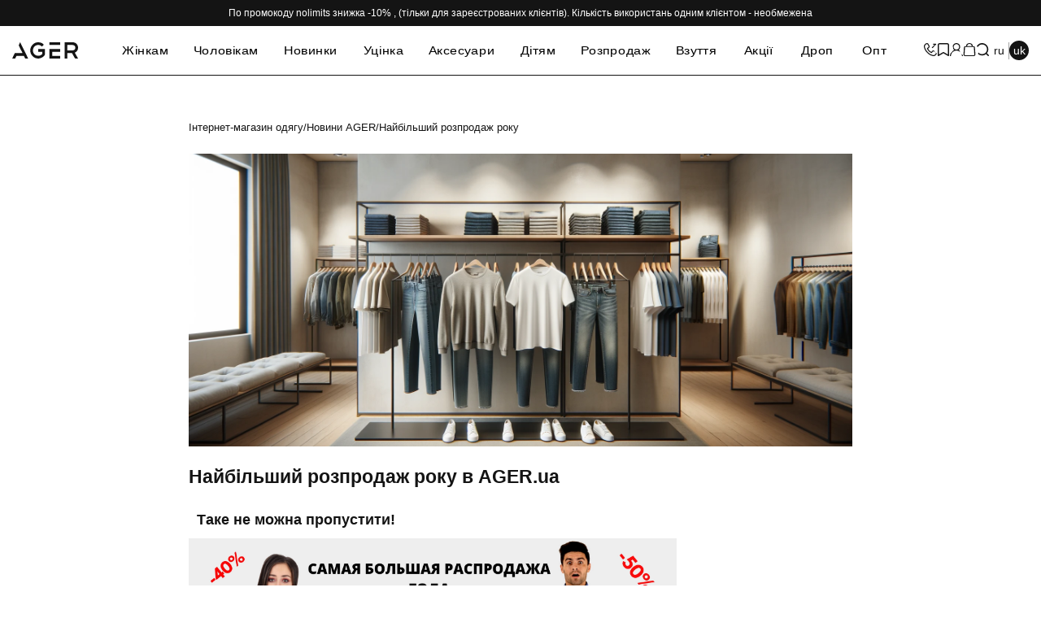

--- FILE ---
content_type: application/javascript; charset=UTF-8
request_url: https://ager.ua/catalog/view/javascript/ager/cat.min.js?v=1.03
body_size: 1953
content:
function sorterLoader(target){let cid=document.getElementById('loader-id').value;let sorter=document.getElementById('sort-suffix').value;const xhttp=new XMLHttpRequest();xhttp.onreadystatechange=function(){if(this.readyState==4&&this.status==200){let response=JSON.parse(this.responseText);if(response.success){document.getElementById("none-loader-footer").innerHTML=response.template;openPopup('popup-filter-check')}}};xhttp.open("GET","index.php?route=product/load_popup"+'&target='+target+'&cid='+cid+'&fil='+sorter);xhttp.send()}function actionAlert(target,pid,povid=!1){let ovid='';if(povid){ovid='&povid='+povid}const xhttp=new XMLHttpRequest();xhttp.onreadystatechange=function(){if(this.readyState==4&&this.status==200){let response=JSON.parse(this.responseText);if(response.success){document.getElementById("none-loader-footer").innerHTML=response.template;if(target=='popup-gallery'){openPopup(target,!0)}else{openPopup(target)}}}};xhttp.open("GET","index.php?route=product/load_popup"+'&target='+target+'&pid='+pid+ovid);xhttp.send()}function validateAlertForm(){const form=document.getElementById("form-category-alert");form.addEventListener("submit",(event)=>{event.preventDefault();const alert_url=form.getAttribute("action");let err_bottom=document.getElementById("err-alert");if(err_bottom){err_bottom.remove()}let email=document.getElementById('alert-email');if(email.classList.contains('_form-error')){email.classList.remove('_form-error')}if(email.parentElement.classList.contains('_form-error')){email.parentElement.classList.remove('_form-error')}if(!/^\w+([\.-]?\w+)*@\w+([\.-]?\w+)*(\.\w{2,8})+$/.test(email.value)){email.classList.add('_form-error');email.parentElement.classList.add('_form-error');email.parentElement.insertAdjacentHTML('beforeend','<div id="err-alert" class="form__error">'+email.dataset.error+'</div>');return !1}let telephone=document.querySelector("input[name='phone-input-2']");if(telephone.classList.contains('_form-error')){telephone.classList.remove('_form-error')}if(telephone.parentElement.classList.contains('_form-error')){telephone.parentElement.classList.remove('_form-error')}if(!telephone.value.trim()||!/^\+38\(\d{3}\)(\s\d{3}\s\d{2}\s\d{2}|\d{3}\s\d{2}\s\d{2}|\d{3}\d{2}\s\d{2}|\d{3}\d{2}\d{2})$/.test(telephone.value)){telephone.classList.add('_form-error');telephone.parentElement.classList.add('_form-error');telephone.parentElement.insertAdjacentHTML('beforeend','<div id="err-alert" class="form__error">'+telephone.dataset.error+'</div>');return !1}let pid=document.getElementById('alert-pid').value;let cid=document.getElementById('alert-cid').value;let povid='';if(document.getElementById('alert-povid')){povid=document.getElementById('alert-povid').value;if(!povid){document.getElementById("alert-description").innerHTML='<span style="color:red;">Розмір не обрано!</span>';return !1}}const xhttp=window.XMLHttpRequest?new XMLHttpRequest():new ActiveXObject("Microsoft.XMLHTTP");xhttp.onreadystatechange=function(){if(this.readyState==4&&this.status==200){let response=JSON.parse(this.responseText);if(response.message){document.getElementById('option-area').remove();document.getElementById('alert-description').innerHTML=response.message;document.getElementById('alert-form').remove()}if(response.error){if(response.error['email']){email.classList.add('_form-error');email.parentElement.classList.add('_form-error');email.parentElement.insertAdjacentHTML('beforeend','<div id="err-alert" class="form__error">'+response.error['email']+'</div>')}if(response.error['telephone']){telephone.classList.add('_form-error');telephone.parentElement.classList.add('_form-error');telephone.parentElement.insertAdjacentHTML('beforeend','<div id="err-alert" class="form__error">'+response.error['telephone']+'</div>')}}}};xhttp.open("POST",'index.php?route=product/product/remindproduct',!0);xhttp.setRequestHeader("Content-type","application/x-www-form-urlencoded");xhttp.send("email="+email.value+"&telephone="+telephone.value+"&prid="+pid+"&cid="+cid+"&povid="+povid)},{once:!0})}function remindSize(povid){let options=document.getElementById('alert-povid').value;let single=document.getElementById('input-option-'+povid);if(povid){options+=povid+'|';document.getElementById('alert-povid').value=options;single.setAttribute('onclick','removedSize('+povid+')');single.classList.toggle('size-prise-info-product-block__item_active')}}function removedSize(povid){let options=document.getElementById('alert-povid').value;let single=document.getElementById('input-option-'+povid);if(povid){let combinations=options.split('|');combinations.forEach(function(value,index){if(value!=''){if(value==povid){combinations.splice(index,1)}}});document.getElementById('alert-povid').value=combinations.join('|');single.setAttribute('onclick','remindSize('+povid+')')}single.classList.toggle('size-prise-info-product-block__item_active')}function addOptionToCart(combo,operator){let full_data=document.getElementsByName("qty[]");let current_qty=parseInt(document.getElementById("current-qty-"+combo).value);let orig_qty=parseInt(document.getElementById("older-qty-"+combo).textContent.replace(/[^0-9]/g,''));if(operator=='+'){if(orig_qty>0){orig_qty--;if(current_qty==0){document.getElementById("option-name-"+combo).classList.toggle('filter-spollers__buton_active')}current_qty++}}else if(operator=='-'){if(current_qty>0){orig_qty++;current_qty--;if(current_qty==0){document.getElementById("option-name-"+combo).classList.toggle('filter-spollers__buton_active')}}}document.getElementById("current-qty-"+combo).value=current_qty;document.getElementById("options-count-"+combo).textContent=current_qty;if(orig_qty>=0){document.getElementById("older-qty-"+combo).textContent='('+orig_qty+')'}let total=0;full_data.forEach(function(item,index,nodeList){total+=parseInt(item.value)});document.getElementById("total-qty").textContent=total;loadPopupCartTotal()}function addBulkToCart(){const active_increment=document.getElementsByName("qty[]");let triplex="";if(active_increment.length>0){document.getElementById("error-opt").textContent="";for(let index=0;index<active_increment.length;index++){if(active_increment[index].value>0){triplex+="triplex["+active_increment[index].dataset.triplex+"]="+active_increment[index].value+"&"}}if(triplex.length>0){triplex=triplex.substring(0,triplex.length-1);actionBuyOptom(triplex)}else{document.getElementById("error-opt").textContent="Оберіть розмір"}}else{document.getElementById("error-opt").textContent="Оберіть розмір"}}function addToCurtOptomCust(productId){let quantityCustom=document.getElementById('total-qty').textContent;if(quantityCustom!=0){dataLayer.push({ecommerce:null});ecommData.forEach(function(element,i){if(element.item_id==productId){dataLayer.push({event:"add_to_cart",ecommerce:{currency:'UAH',value:element.price*quantityCustom,items:[{item_id:element.item_id,item_name:element.item_name,item_list_name:element.item_list_name,item_brand:element.item_brand,item_category:element.item_category,item_variant:element.item_variant,quantity:quantityCustom,price:element.price,}]}});fbq('track','AddToCart',{value:element.price*quantityCustom,currency:'UAH',contents:[{id:element.item_id,content_name:element.item_name,quantity:quantityCustom}],content_type:'product'})}if(element.id==productId){dataLayer.push({event:"add_to_cart",ecommerce:{currency:'UAH',value:element.price*quantityCustom,items:[{item_id:element.id,item_name:element.name,item_list_name:element.list_name,item_brand:element.brand,item_category:element.category,item_variant:element.variant,quantity:quantityCustom,price:element.price,}]}});fbq('track','AddToCart',{value:element.price,currency:'UAH',contents:[{id:element.id,content_name:element.name,quantity:1}],content_type:'product'})}})}}function actionBuyOptom(data){const xhttp=new XMLHttpRequest();xhttp.onreadystatechange=function(){if(this.readyState==4&&this.status==200){let response=JSON.parse(this.responseText);if(response.success){loadPopupCartTotal();document.getElementById("none-loader-footer").innerHTML=response.template;openPopup(response.target)}}};xhttp.open("POST","index.php?route=product/load_popup/buyOptom",!0);xhttp.setRequestHeader("Content-type","application/x-www-form-urlencoded");xhttp.send(data)}function addOptionBulk(operator){const bulk_increment=document.querySelectorAll('.popup-category__content--sizes__button');if(bulk_increment.length>0){for(let index=0;index<bulk_increment.length;index++){const povid=bulk_increment[index].dataset.ovid?bulk_increment[index].dataset.ovid:null;if(povid){addOptionToCart(povid,operator)}}}}function add_cart_fbq(productId){if(ecommData){ecommData.forEach(function(element,i){if(element.id==productId){fbq('track','AddToCart',{value:element.price,currency:'UAH',contents:[{id:element.id,content_name:element.name,quantity:1}],content_type:'product'})}})}}

--- FILE ---
content_type: application/javascript; charset=UTF-8
request_url: https://ager.ua/catalog/view/javascript/socauth.js?v=1743175746
body_size: 466
content:
//document.addEventListener("DOMContentLoaded", function() {
//  social_auth
function googleplusAuth() {
	// var button = document.getElementById('google-auth');
	// var text_old = button.innerHTML;
	// var text_loading = button.dataset.loading_text;

	// if (text_loading == '') {
	// 	text_loading = 'Loading';
	// }

	if (document.getElementById('customer_group_id')) {
		var cid = document.getElementById('customer_group_id').value;
	} else {
		var cid = '';
	}

	// login googleplus
	// button.innerHTML = text_loading;

  if (localStorage.getItem("redirectAfterLogin")) {
    const redirectAfterLogin = decodeURIComponent(localStorage.getItem("redirectAfterLogin"));
    localStorage.removeItem("redirectAfterLogin");
    var googleplus_url = '/index.php?route=module/social_auth/iframeGoogleLogin&cid=' + cid + '&redirectAfterLogin=' + encodeURIComponent(redirectAfterLogin);
  } else { 
    var googleplus_url = '/index.php?route=module/social_auth/iframeGoogleLogin&cid=' + cid;
  }

  // console.log(googleplus_url);
	var w = 500;
	var h = 600;
	var left = (screen.width - w) / 2;
	var top = (screen.height - h) / 4;

	window.open(googleplus_url, 'googleplus auth', 'toolbar=no, location=no, directories=no, status=no, menubar=no, scrollbars=no, resizable=no, copyhistory=no, width=' + w + ', height=' + h + ', top=' + top + ', left=' + left);
}

function instagramAuth() {
	// var button = document.getElementById('google-auth');
	// var text_old = button.innerHTML;
	// var text_loading = button.dataset.loading_text;

	// if (text_loading == '') {
	// 	text_loading = 'Loading';
	// }

	if (document.getElementById('customer_group_id')) {
		var cid = document.getElementById('customer_group_id').value;
	} else {
		var cid = '';
	}

	// login instagram
	// button.innerHTML = text_loading;

  if (localStorage.getItem("redirectAfterLogin")) {
    const redirectAfterLogin = decodeURIComponent(localStorage.getItem("redirectAfterLogin"));
    localStorage.removeItem("redirectAfterLogin");
    var insta_url = '/index.php?route=module/social_auth/iframeInstagramLogin&cid=' + cid + '&redirectAfterLogin=' + encodeURIComponent(redirectAfterLogin);
  } else { 
    var insta_url = '/index.php?route=module/social_auth/iframeInstagramLogin&cid=' + cid;
  }
	var w = 500;
	var h = 600;
	var left = (screen.width - w) / 2;
	var top = (screen.height - h) / 4;

	window.open(insta_url, 'Instagram auth', 'toolbar=no, location=no, directories=no, status=no, menubar=no, scrollbars=no, resizable=no, copyhistory=no, width=' + w + ', height=' + h + ', top=' + top + ', left=' + left);
}

function facebookAuth() {
	// var button = document.getElementById('fb-auth');
	// var text_old = button.innerHTML;
	// var text_loading = button.dataset.loading_text;

	// if (text_loading == '') {
	// 	text_loading = 'Loading';
	// }

	if (document.getElementById('customer_group_id')) {
		var cid = document.getElementById('customer_group_id').value;
	} else {
		var cid = '';
	}

	// Facebook instagram
	// button.innerHTML = text_loading;

  if (localStorage.getItem("redirectAfterLogin")) {
    const redirectAfterLogin = decodeURIComponent(localStorage.getItem("redirectAfterLogin"));
    localStorage.removeItem("redirectAfterLogin");
    var fb_url = '/index.php?route=module/social_auth/iframeFacebookLogin&cid=' + cid + '&redirectAfterLogin=' + encodeURIComponent(redirectAfterLogin);
  } else { 
    var fb_url = '/index.php?route=module/social_auth/iframeFacebookLogin&cid=' + cid;
  }
	var w = 1000;
	var h = 600;
	var left = (screen.width - w) / 2;
	var top = (screen.height - h) / 4;

	window.open(fb_url, 'Facebook auth', 'toolbar=no, location=no, directories=no, status=no, menubar=no, scrollbars=no, resizable=no, copyhistory=no, width=' + w + ', height=' + h + ', top=' + top + ', left=' + left);
	// window.open(fb_url, '_self');
}
//});

--- FILE ---
content_type: application/javascript; charset=UTF-8
request_url: https://ager.ua/catalog/view/javascript/main/libs/popup.js
body_size: 3227
content:
// Модуль попапов
// (c) Фрилансер по жизни, Хмурый Кот
// Документация по работе в шаблоне: https://template.fls.guru/template-docs/funkcional-popup.html
// Сниппет (HTML): pl

// Подключение функционала "Чертогов Фрилансера"
import { isMobile, bodyLockStatus, bodyLock, bodyUnlock, bodyLockToggle, FLS } from "../files/functions.js";
import { flsModules } from "../files/modules.js";

// Класс Popup
class Popup {
	constructor(options) {
		let config = {
			logging: true,
			init: true,
			// Для кнопок
			attributeOpenButton: 'data-popup', // Атрибут для кнопки, которая вызывает попап
			attributeCloseButton: 'data-close', // Атрибут для кнопки, которая закрывает попап
			// Для сторонних объектов
			fixElementSelector: '[data-lp]', // Атрибут для элементов с левым паддингом (которые fixed)
			// Для объекта попапа
			youtubeAttribute: 'data-popup-youtube', // Атрибут для кода youtube
			youtubePlaceAttribute: 'data-popup-youtube-place', // Атрибут для вставки ролика youtube
			setAutoplayYoutube: true,
			// Изменение классов
			classes: {
				popup: 'popup',
				// popupWrapper: 'popup__wrapper',
				popupContent: 'popup__content' || 'popup__content-filter-all-dec',
				popupActive: 'popup_show', // Добавляется для попапа, когда он открывается
				bodyActive: 'popup-show', // Добавляется для боди, когда попап открыт
			},
			focusCatch: true, // Фокус внутри попапа зациклен
			closeEsc: true, // Закрытие по ESC
			bodyLock: true, // Блокировка скролла
			hashSettings: {
				location: true, // Хэш в адресной строке
				goHash: true, // Переход по наличию в адресной строке
			},
			on: { // События
				beforeOpen: function () { },
				afterOpen: function () { },
				beforeClose: function () { },
				afterClose: function () { },
			},
		}
		this.youTubeCode;
		this.isOpen = false;
		// Текущее окно
		this.targetOpen = {
			selector: false,
			element: false,
		}
		// Предыдущее открытое
		this.previousOpen = {
			selector: false,
			element: false,
		}
		// Последнее закрытое
		this.lastClosed = {
			selector: false,
			element: false,
		}
		this._dataValue = false;
		this.hash = false;

		this._reopen = false;
		this._selectorOpen = false;

		this.lastFocusEl = false;
		this._focusEl = [
			'a[href]',
			'input:not([disabled]):not([type="hidden"]):not([aria-hidden])',
			'button:not([disabled]):not([aria-hidden])',
			'select:not([disabled]):not([aria-hidden])',
			'textarea:not([disabled]):not([aria-hidden])',
			'area[href]',
			'iframe',
			'object',
			'embed',
			'[contenteditable]',
			'[tabindex]:not([tabindex^="-"])'
		];
		//this.options = Object.assign(config, options);
		this.options = {
			...config,
			...options,
			classes: {
				...config.classes,
				...options?.classes,
			},
			hashSettings: {
				...config.hashSettings,
				...options?.hashSettings,
			},
			on: {
				...config.on,
				...options?.on,
			}
		}
		this.bodyLock = false;
		this.options.init ? this.initPopups() : null
	}
	initPopups() {
		this.popupLogging(`Проснулся`);
		this.eventsPopup();
	}
	eventsPopup() {
		// Клик на всем документе
		document.addEventListener("click", function (e) {
			// Клик по кнопке "открыть"
			const buttonOpen = e.target.closest(`[${this.options.attributeOpenButton}]`);
			if (buttonOpen) {
				e.preventDefault();
				this._dataValue = buttonOpen.getAttribute(this.options.attributeOpenButton) ?
					buttonOpen.getAttribute(this.options.attributeOpenButton) :
					'error';
				this.youTubeCode = buttonOpen.getAttribute(this.options.youtubeAttribute) ?
					buttonOpen.getAttribute(this.options.youtubeAttribute) :
					null;
				if (this._dataValue !== 'error') {
					if (!this.isOpen) this.lastFocusEl = buttonOpen;
					this.targetOpen.selector = `${this._dataValue}`;
					this._selectorOpen = true;
					this.open();
					return;

				} else this.popupLogging(`Ой ой, не заполнен атрибут у ${buttonOpen.classList}`);

				return;
			}
			// Закрытие на пустом месте (popup__wrapper) и кнопки закрытия (popup__close) для закрытия
			const buttonClose = e.target.closest(`[${this.options.attributeCloseButton}]`);
			if (buttonClose || !e.target.closest(`.${this.options.classes.popupContent}`) && this.isOpen) {
				e.preventDefault();
				this.close();
				return;
			}
		}.bind(this));
		// Закрытие по ESC
		document.addEventListener("keydown", function (e) {
			if (this.options.closeEsc && e.which == 27 && e.code === 'Escape' && this.isOpen) {
				e.preventDefault();
				this.close();
				return;
			}
			if (this.options.focusCatch && e.which == 9 && this.isOpen) {
				this._focusCatch(e);
				return;
			}
		}.bind(this))

		// Открытие по хешу
		if (this.options.hashSettings.goHash) {
			// Проверка изменения адресной строки
			window.addEventListener('hashchange', function () {
				if (window.location.hash) {
					this._openToHash();
				} else {
					this.close(this.targetOpen.selector);
				}
			}.bind(this))

			window.addEventListener('load', function () {
				if (window.location.hash) {
					this._openToHash();
				}
			}.bind(this))
		}
	}
	open(selectorValue) {
		if (bodyLockStatus) {
			// Если перед открытием попапа был режим lock
			this.bodyLock = document.documentElement.classList.contains('lock') && !this.isOpen ? true : false;

			// Если ввести значение селектора (селектор настраивается в options)
			if (selectorValue && typeof (selectorValue) === "string" && selectorValue.trim() !== "") {
				this.targetOpen.selector = selectorValue;
				this._selectorOpen = true;
			}
			if (this.isOpen) {
				this._reopen = true;
				this.close();
			}
			if (!this._selectorOpen) this.targetOpen.selector = this.lastClosed.selector;
			if (!this._reopen) this.previousActiveElement = document.activeElement;

			this.targetOpen.element = document.querySelector(this.targetOpen.selector);

			if (this.targetOpen.element) {
				// YouTube
				if (this.youTubeCode) {
					const codeVideo = this.youTubeCode;
					const urlVideo = `https://www.youtube.com/embed/${codeVideo}?rel=0&showinfo=0&autoplay=1`
					const iframe = document.createElement('iframe');
					iframe.setAttribute('allowfullscreen', '');

					const autoplay = this.options.setAutoplayYoutube ? 'autoplay;' : '';
					iframe.setAttribute('allow', `${autoplay}; encrypted-media`);

					iframe.setAttribute('src', urlVideo);

					if (!this.targetOpen.element.querySelector(`[${this.options.youtubePlaceAttribute}]`)) {
						const youtubePlace = this.targetOpen.element.querySelector('.popup__text').setAttribute(`${this.options.youtubePlaceAttribute}`, '');
					}
					this.targetOpen.element.querySelector(`[${this.options.youtubePlaceAttribute}]`).appendChild(iframe);
				}
				if (this.options.hashSettings.location) {
					// Получение хэша и его выставление
					this._getHash();
					this._setHash();
				}

				// До открытия
				this.options.on.beforeOpen(this);
				// Создаем свое событие после открытия попапа
				document.dispatchEvent(new CustomEvent("beforePopupOpen", {
					detail: {
						popup: this
					}
				}));

				this.targetOpen.element.classList.add(this.options.classes.popupActive);
				document.documentElement.classList.add(this.options.classes.bodyActive);

				if (!this._reopen) {
					!this.bodyLock ? bodyLock() : null;
				}
				else this._reopen = false;

				this.targetOpen.element.setAttribute('aria-hidden', 'false');

				// Запоминаю это открытое окно. Оно будет последним открытым
				this.previousOpen.selector = this.targetOpen.selector;
				this.previousOpen.element = this.targetOpen.element;

				this._selectorOpen = false;

				this.isOpen = true;

				setTimeout(() => {
					this._focusTrap();
				}, 50);

				// После открытия
				this.options.on.afterOpen(this);
				// Создаем свое событие после открытия попапа
				document.dispatchEvent(new CustomEvent("afterPopupOpen", {
					detail: {
						popup: this
					}
				}));
				this.popupLogging(`Открыл попап`);

			} else this.popupLogging(`Ой ой, такого попапа нет.Проверьте корректность ввода. `);
		}
	}
	close(selectorValue) {
		if (selectorValue && typeof (selectorValue) === "string" && selectorValue.trim() !== "") {
			this.previousOpen.selector = selectorValue;
		}
		if (!this.isOpen || !bodyLockStatus) {
			return;
		}
		// До закрытия
		this.options.on.beforeClose(this);
		// Создаем свое событие перед закрытием попапа
		document.dispatchEvent(new CustomEvent("beforePopupClose", {
			detail: {
				popup: this
			}
		}));

		// YouTube
		if (this.youTubeCode) {
			if (this.targetOpen.element.querySelector(`[${this.options.youtubePlaceAttribute}]`))
				this.targetOpen.element.querySelector(`[${this.options.youtubePlaceAttribute}]`).innerHTML = '';
		}
		this.previousOpen.element.classList.remove(this.options.classes.popupActive);
		// aria-hidden
		this.previousOpen.element.setAttribute('aria-hidden', 'true');
		if (!this._reopen) {
			document.documentElement.classList.remove(this.options.classes.bodyActive);
			!this.bodyLock ? bodyUnlock() : null;
			this.isOpen = false;
		}
		// Очищение адресной строки
		this._removeHash();
		if (this._selectorOpen) {
			this.lastClosed.selector = this.previousOpen.selector;
			this.lastClosed.element = this.previousOpen.element;

		}
		// После закрытия
		this.options.on.afterClose(this);
		// Создаем свое событие после закрытия попапа
		document.dispatchEvent(new CustomEvent("afterPopupClose", {
			detail: {
				popup: this
			}
		}));

		setTimeout(() => {
			this._focusTrap();
		}, 50);

		this.popupLogging(`Закрыл попап`);
	}
	// Получение хэша
	_getHash() {
		if (this.options.hashSettings.location) {
			this.hash = this.targetOpen.selector.includes('#') ?
				this.targetOpen.selector : this.targetOpen.selector.replace('.', '#')
		}
	}
	_openToHash() {
		let classInHash = document.querySelector(`.${window.location.hash.replace('#', '')}`) ? `.${window.location.hash.replace('#', '')}` :
			document.querySelector(`${window.location.hash}`) ? `${window.location.hash}` :
				null;

		const buttons = document.querySelector(`[${this.options.attributeOpenButton} = "${classInHash}"]`) ? document.querySelector(`[${this.options.attributeOpenButton} = "${classInHash}"]`) : document.querySelector(`[${this.options.attributeOpenButton} = "${classInHash.replace('.', "#")}"]`);
		if (buttons && classInHash) this.open(classInHash);
	}
	// Утсановка хэша
	_setHash() {
		history.pushState('', '', this.hash);
	}
	_removeHash() {
		history.pushState('', '', window.location.href.split('#')[0])
	}
	_focusCatch(e) {
		const focusable = this.targetOpen.element.querySelectorAll(this._focusEl);
		const focusArray = Array.prototype.slice.call(focusable);
		const focusedIndex = focusArray.indexOf(document.activeElement);

		if (e.shiftKey && focusedIndex === 0) {
			focusArray[focusArray.length - 1].focus();
			e.preventDefault();
		}
		if (!e.shiftKey && focusedIndex === focusArray.length - 1) {
			focusArray[0].focus();
			e.preventDefault();
		}
	}
	_focusTrap() {
		const focusable = this.previousOpen.element.querySelectorAll(this._focusEl);
		if (!this.isOpen && this.lastFocusEl) {
			this.lastFocusEl.focus();
		} else {
			focusable[0].focus();
		}
	}
	// Функция вывода в консоль
	popupLogging(message) {
		this.options.logging ? FLS(`[Попапос]: ${message}`) : null;
	}
}
// Запускаем и добавляем в объект модулей
flsModules.popup = new Popup({});


--- FILE ---
content_type: application/javascript; charset=UTF-8
request_url: https://ager.ua/catalog/view/javascript/copy_promo.js?v=1.03
body_size: 675
content:
// Script for copying promo codes works with class promo_code <span class="promo_code">code</span>

// Скрипт для копіювання промо-кодів працює з класом promo_code <span class="promo_code">code</span>

var promoCodes = document.querySelectorAll(".promo_code");

promoCodes.forEach(function(p){
  p.style.cursor = "pointer";
  p.style.position = "relative";

  const icon = `
    <svg style="width: 17px; height: 17px;">
      <use xlink:href="/catalog/view/theme/ager/image/icons/icons.svg#svg-copy-button"></use>
    </svg>
  `;

  p.innerHTML += icon;

  p.addEventListener("click", function(){
    const text = p.innerText;
    copyPromoCode(text, p);
  })
})


const copyPromoCode = async (text, p) => {
  try {
    await navigator.clipboard.writeText(text);
    // console.log('Content copied to clipboard: ' + text);

    const success = document.createElement('div');
    success.innerHTML = `Promo code <strong>${text}</strong> copied!`;

    const cookies = document.cookie.split(';').map(cookie => 
      cookie.split('=')).reduce((accumulator, [key, value]) => ({ 
        ...accumulator, [key.trim()]: decodeURIComponent(value) 
      }), {}
    );

    if (cookies['language'] === 'uk') { 
      success.innerHTML = `Промо-код <strong>${text}</strong> скопіювано!`;
    }
    
    if (cookies['language'] === 'en') {
      success.innerHTML = `Промо-код <strong>${text}</strong> скопирован!`;
    }

    success.style.position = 'absolute';
    success.style.zIndex = '5';
    success.style.top = '-5px';
    success.style.left = '0';
    success.style.backgroundColor = 'white';
    success.style.color = 'black';
    success.style.padding = '5px 3px';
    success.style.width = 'max-content';
    success.style.fontSize = 'inherit';
    p.appendChild(success);

    setTimeout(() => {
      success.remove()
    }, 1000);
  } catch (err) {
    console.error('Failed to copy: ', err);
  }
}

--- FILE ---
content_type: application/javascript; charset=UTF-8
request_url: https://ager.ua/catalog/view/javascript/main/files/functions.js
body_size: 5894
content:
// Подключение списка активных модулей
import {flsModules} from "./modules.js";

/* Проверка поддержки webp, добавление класса webp или no-webp для HTML */
function isWebp() {
    // Проверка поддержки webp
    function testWebP(callback) {
        let webP = new Image();
        webP.onload = webP.onerror = function () {
            callback(webP.height == 2);
        };
        webP.src = "[data-uri]";
    }

    // Добавление класса _webp или _no-webp для HTML
    testWebP(function (support) {
        let className = support === true ? 'webp' : 'no-webp';
        document.documentElement.classList.add(className);
    });
}

isWebp()

/* Проверка мобильного браузера */
export let isMobile = {
    Android: function () {
        return navigator.userAgent.match(/Android/i);
    }, BlackBerry: function () {
        return navigator.userAgent.match(/BlackBerry/i);
    }, iOS: function () {
        return navigator.userAgent.match(/iPhone|iPad|iPod/i);
    }, Opera: function () {
        return navigator.userAgent.match(/Opera Mini/i);
    }, Windows: function () {
        return navigator.userAgent.match(/IEMobile/i);
    }, any: function () {
        return (isMobile.Android() || isMobile.BlackBerry() || isMobile.iOS() || isMobile.Opera() || isMobile.Windows());
    }
};

/* Добавление класса touch для HTML если браузер мобильный */
function addTouchClass() {
    // Добавление класса _touch для HTML если браузер мобильный
    if (isMobile.any()) document.documentElement.classList.add('touch');
}

addTouchClass()

// Добавление loaded для HTML после полной загрузки страницы
function addLoadedClass() {
    window.addEventListener("load", function () {
        setTimeout(function () {
            document.documentElement.classList.add('loaded');
        }, 10000);
    });
}

addLoadedClass()

// Получение хеша в адресе сайта
export function getHash() {
    if (location.hash) {
        return location.hash.replace('#', '');
    }
}

// Указание хеша в адресе сайта
export function setHash(hash) {
    hash = hash ? `#${hash}` : window.location.href.split('#')[0];
    history.pushState('', '', hash);
}

// Учет плавающей панели на мобильных устройствах при 100vh
function fullVHfix() {
    const fullScreens = document.querySelectorAll('[data-fullscreen]');
    if (fullScreens.length && isMobile.any()) {
        window.addEventListener('resize', fixHeight);

        function fixHeight() {
            let vh = window.innerHeight * 0.01;
            document.documentElement.style.setProperty('--vh', `${vh}px`);
        }

        fixHeight();
    }
}

fullVHfix()

// Вспомогательные модули плавного расскрытия и закрытия объекта ======================================================================================================================================================================
export let _slideUp = (target, duration = 500, showmore = 0) => {
    if (!target.classList.contains('_slide')) {
        target.classList.add('_slide');
        target.style.transitionProperty = 'height, margin, padding';
        target.style.transitionDuration = duration + 'ms';
        target.style.height = `${target.offsetHeight}px`;
        target.offsetHeight;
        target.style.overflow = 'hidden';
        target.style.height = showmore ? `${showmore}px` : `0px`;
        target.style.paddingTop = 0;
        target.style.paddingBottom = 0;
        target.style.marginTop = 0;
        target.style.marginBottom = 0;
        window.setTimeout(() => {
            target.hidden = !showmore ? true : false;
            !showmore ? target.style.removeProperty('height') : null;
            target.style.removeProperty('padding-top');
            target.style.removeProperty('padding-bottom');
            target.style.removeProperty('margin-top');
            target.style.removeProperty('margin-bottom');
            !showmore ? target.style.removeProperty('overflow') : null;
            target.style.removeProperty('transition-duration');
            target.style.removeProperty('transition-property');
            target.classList.remove('_slide');
            // Создаем событие
            document.dispatchEvent(new CustomEvent("slideUpDone", {
                detail: {
                    target: target
                }
            }));
        }, duration);
    }
}
export let _slideDown = (target, duration = 500, showmore = 0) => {
    if (!target.classList.contains('_slide')) {
        target.classList.add('_slide');
        target.hidden = target.hidden ? false : null;
        showmore ? target.style.removeProperty('height') : null;
        let height = target.offsetHeight;
        target.style.overflow = 'hidden';
        target.style.height = showmore ? `${showmore}px` : `0px`;
        target.style.paddingTop = 0;
        target.style.paddingBottom = 0;
        target.style.marginTop = 0;
        target.style.marginBottom = 0;
        target.offsetHeight;
        target.style.transitionProperty = "height, margin, padding";
        target.style.transitionDuration = duration + 'ms';
        target.style.height = height + 'px';
        target.style.removeProperty('padding-top');
        target.style.removeProperty('padding-bottom');
        target.style.removeProperty('margin-top');
        target.style.removeProperty('margin-bottom');
        window.setTimeout(() => {
            target.style.removeProperty('height');
            target.style.removeProperty('overflow');
            target.style.removeProperty('transition-duration');
            target.style.removeProperty('transition-property');
            target.classList.remove('_slide');
            // Создаем событие
            document.dispatchEvent(new CustomEvent("slideDownDone", {
                detail: {
                    target: target
                }
            }));
        }, duration);
    }
}
export let _slideToggle = (target, duration = 500) => {
    if (target.hidden) {
        return _slideDown(target, duration);
    } else {
        return _slideUp(target, duration);
    }
}
// Вспомогательные модули блокировки прокрутки и скочка ====================================================================================================================================================================================================================================================================================
export let bodyLockStatus = true;
export let bodyLockToggle = (delay = 500) => {
    if (document.documentElement.classList.contains('lock')) {
        bodyUnlock(delay);
    } else {
        bodyLock(delay);
    }
}
export let bodyUnlock = (delay = 500) => {
    let body = document.querySelector("body");
    if (bodyLockStatus) {
        let lock_padding = document.querySelectorAll("[data-lp]");
        setTimeout(() => {
            for (let index = 0; index < lock_padding.length; index++) {
                const el = lock_padding[index];
                el.style.paddingRight = '0px';
            }
            body.style.paddingRight = '0px';
            document.documentElement.classList.remove("lock");
        }, delay);
        bodyLockStatus = false;
        setTimeout(function () {
            bodyLockStatus = true;
        }, delay);
    }
}
export let bodyLock = (delay = 500) => {
    let body = document.querySelector("body");
    if (bodyLockStatus) {
        let lock_padding = document.querySelectorAll("[data-lp]");
        for (let index = 0; index < lock_padding.length; index++) {
            const el = lock_padding[index];
            el.style.paddingRight = window.innerWidth - document.querySelector('.wrapper').offsetWidth + 'px';
        }
        body.style.paddingRight = window.innerWidth - document.querySelector('.wrapper').offsetWidth + 'px';
        document.documentElement.classList.add("lock");

        bodyLockStatus = false;
        setTimeout(function () {
            bodyLockStatus = true;
        }, delay);
    }
}

// Модуль работы со спойлерами =======================================================================================================================================================================================================================
/*
Документация по работе в шаблоне: https://template.fls.guru/template-docs/modul-spojlery.html
Сниппет (HTML): spollers
*/
function spollers() {
    const spollersArray = document.querySelectorAll('[data-spollers]');
    if (spollersArray.length > 0) {
        // Получение обычных слойлеров
        const spollersRegular = Array.from(spollersArray).filter(function (item, index, self) {
            return !item.dataset.spollers.split(",")[0];
        });
        // Инициализация обычных слойлеров
        if (spollersRegular.length) {
            initSpollers(spollersRegular);
        }
        // Получение слойлеров с медиа запросами
        let mdQueriesArray = dataMediaQueries(spollersArray, "spollers");
        if (mdQueriesArray && mdQueriesArray.length) {
            mdQueriesArray.forEach(mdQueriesItem => {
                // Событие
                mdQueriesItem.matchMedia.addEventListener("change", function () {
                    initSpollers(mdQueriesItem.itemsArray, mdQueriesItem.matchMedia);
                });
                initSpollers(mdQueriesItem.itemsArray, mdQueriesItem.matchMedia);
            });
        }

        // Инициализация
        function initSpollers(spollersArray, matchMedia = false) {
            spollersArray.forEach(spollersBlock => {
                spollersBlock = matchMedia ? spollersBlock.item : spollersBlock;
                if (matchMedia.matches || !matchMedia) {
                    spollersBlock.classList.add('_spoller-init');
                    initSpollerBody(spollersBlock);
                    spollersBlock.addEventListener("click", setSpollerAction);
                } else {
                    spollersBlock.classList.remove('_spoller-init');
                    initSpollerBody(spollersBlock, false);
                    spollersBlock.removeEventListener("click", setSpollerAction);
                }
            });
        }

        // Работа с контентом
        function initSpollerBody(spollersBlock, hideSpollerBody = true) {
            let spollerTitles = spollersBlock.querySelectorAll('[data-spoller]');
            if (spollerTitles.length) {
                spollerTitles = Array.from(spollerTitles).filter(item => item.closest('[data-spollers]') === spollersBlock);
                spollerTitles.forEach(spollerTitle => {
                    if (hideSpollerBody) {
                        spollerTitle.removeAttribute('tabindex');
                        if (!spollerTitle.classList.contains('_spoller-active')) {
                            spollerTitle.nextElementSibling.hidden = true;
                        }
                    } else {
                        spollerTitle.setAttribute('tabindex', '-1');
                        spollerTitle.nextElementSibling.hidden = false;
                    }
                });
            }
        }

        /* function setSpollerAction(e) {
            const el = e.target;
            if (el.closest('[data-spoller]')) {
                const spollerTitle = el.closest('[data-spoller]');
                const spollersBlock = spollerTitle.closest('[data-spollers]');
                const oneSpoller = spollersBlock.hasAttribute('data-one-spoller');
                const spollerSpeed = spollersBlock.dataset.spollersSpeed ? parseInt(spollersBlock.dataset.spollersSpeed) : 500;

                if (!spollersBlock.querySelectorAll('._slide').length) {
                    if (oneSpoller && !spollerTitle.classList.contains('_spoller-active')) {
                        hideSpollersBody(spollersBlock);
                    }
                    setTimeout(() => {
                        spollerTitle.classList.toggle('_spoller-active');
                        _slideToggle(spollerTitle.nextElementSibling, spollerSpeed);
                    }, 250)
                }
                e.preventDefault();
            }
        } */
		
		function setSpollerAction(e) {
			const el = e.target;
			if (el.closest('[data-spoller]')) {
				const spollerTitle = el.closest('[data-spoller]');
				const spollerTitleHeader = el.closest('.header [data-spoller]');
				const spollersBlock = spollerTitle.closest('[data-spollers]');
				const oneSpoller = spollersBlock.hasAttribute('data-one-spoller');
				const spollerSpeed = spollersBlock.dataset.spollersSpeed ? parseInt(spollersBlock.dataset.spollersSpeed) : 500;

				if (!spollersBlock.querySelectorAll('._slide').length) {
					if (oneSpoller && !spollerTitle.classList.contains('_spoller-active')) {
						hideSpollersBody(spollersBlock);
					}
					if (spollerTitleHeader) {
						setTimeout(() => {
							spollerTitle.classList.toggle('_spoller-active');
							_slideToggle(spollerTitle.nextElementSibling, spollerSpeed);
						}, 250)
					} else {
						spollerTitle.classList.toggle('_spoller-active');
						_slideToggle(spollerTitle.nextElementSibling, spollerSpeed);
					}
				}
				e.preventDefault();
			}
		}

        function hideSpollersBody(spollersBlock) {
            const spollerActiveTitle = spollersBlock.querySelector('[data-spoller]._spoller-active');
            const spollerSpeed = spollersBlock.dataset.spollersSpeed ? parseInt(spollersBlock.dataset.spollersSpeed) : 500;
            if (spollerActiveTitle && !spollersBlock.querySelectorAll('._slide').length) {
                spollerActiveTitle.classList.remove('_spoller-active');
                _slideUp(spollerActiveTitle.nextElementSibling, spollerSpeed);
            }
        }

        // Закрытие при клике вне спойлера
        const spollersClose = document.querySelectorAll('[data-spoller-close]');
        if (spollersClose.length) {
            document.addEventListener("click", function (e) {
                const el = e.target;
                if (!el.closest('[data-spollers]')) {
                    spollersClose.forEach(spollerClose => {
                        const spollersBlock = spollerClose.closest('[data-spollers]');
                        if (spollersBlock.classList.contains('_spoller-init')) {
                            const spollerSpeed = spollersBlock.dataset.spollersSpeed ? parseInt(spollersBlock.dataset.spollersSpeed) : 500;
                            spollerClose.classList.remove('_spoller-active');
                            _slideUp(spollerClose.nextElementSibling, spollerSpeed);
                        }
                    });
                }
            });
        }
    }
}

spollers()

// Модуь работы с табами =======================================================================================================================================================================================================================
/*
Документация по работе в шаблоне: https://template.fls.guru/template-docs/modul-taby.html
Сниппет (HTML): tabs
*/
function tabs() {
    const tabs = document.querySelectorAll('[data-tabs]');
    let tabsActiveHash = [];

    if (tabs.length > 0) {
        const hash = getHash();
        if (hash && hash.startsWith('tab-')) {
            tabsActiveHash = hash.replace('tab-', '').split('-');
        }
        tabs.forEach((tabsBlock, index) => {
            tabsBlock.classList.add('_tab-init');
            tabsBlock.setAttribute('data-tabs-index', index);
            tabsBlock.addEventListener("click", setTabsAction);
            initTabs(tabsBlock);
        });

        // Получение слойлеров с медиа запросами
        let mdQueriesArray = dataMediaQueries(tabs, "tabs");
        if (mdQueriesArray && mdQueriesArray.length) {
            mdQueriesArray.forEach(mdQueriesItem => {
                // Событие
                mdQueriesItem.matchMedia.addEventListener("change", function () {
                    setTitlePosition(mdQueriesItem.itemsArray, mdQueriesItem.matchMedia);
                });
                setTitlePosition(mdQueriesItem.itemsArray, mdQueriesItem.matchMedia);
            });
        }
    }

    // Установка позиций заголовков
    function setTitlePosition(tabsMediaArray, matchMedia) {
        tabsMediaArray.forEach(tabsMediaItem => {
            tabsMediaItem = tabsMediaItem.item;
            let tabsTitles = tabsMediaItem.querySelector('[data-tabs-titles]');
            let tabsTitleItems = tabsMediaItem.querySelectorAll('[data-tabs-title]');
            let tabsContent = tabsMediaItem.querySelector('[data-tabs-body]');
            let tabsContentItems = tabsMediaItem.querySelectorAll('[data-tabs-item]');
            tabsTitleItems = Array.from(tabsTitleItems).filter(item => item.closest('[data-tabs]') === tabsMediaItem);
            tabsContentItems = Array.from(tabsContentItems).filter(item => item.closest('[data-tabs]') === tabsMediaItem);
            tabsContentItems.forEach((tabsContentItem, index) => {
                if (matchMedia.matches) {
                    tabsContent.append(tabsTitleItems[index]);
                    tabsContent.append(tabsContentItem);
                    tabsMediaItem.classList.add('_tab-spoller');
                } else {
                    tabsTitles.append(tabsTitleItems[index]);
                    tabsMediaItem.classList.remove('_tab-spoller');
                }
            });
        });
    }

    // Работа с контентом
    function initTabs(tabsBlock) {
        let tabsTitles = tabsBlock.querySelectorAll('[data-tabs-titles]>*');
        let tabsContent = tabsBlock.querySelectorAll('[data-tabs-body]>*');
        const tabsBlockIndex = tabsBlock.dataset.tabsIndex;
        const tabsActiveHashBlock = tabsActiveHash[0] == tabsBlockIndex;

        if (tabsActiveHashBlock) {
            const tabsActiveTitle = tabsBlock.querySelector('[data-tabs-titles]>._tab-active');
            tabsActiveTitle ? tabsActiveTitle.classList.remove('_tab-active') : null;
        }
        if (tabsContent.length) {
            tabsContent = Array.from(tabsContent).filter(item => item.closest('[data-tabs]') === tabsBlock);
            tabsTitles = Array.from(tabsTitles).filter(item => item.closest('[data-tabs]') === tabsBlock);
            tabsContent.forEach((tabsContentItem, index) => {
                tabsTitles[index].setAttribute('data-tabs-title', '');
                tabsContentItem.setAttribute('data-tabs-item', '');

                if (tabsActiveHashBlock && index == tabsActiveHash[1]) {
                    tabsTitles[index].classList.add('_tab-active');
                }
                tabsContentItem.hidden = !tabsTitles[index].classList.contains('_tab-active');
            });
        }
    }

    function setTabsStatus(tabsBlock) {
        let tabsTitles = tabsBlock.querySelectorAll('[data-tabs-title]');
        let tabsContent = tabsBlock.querySelectorAll('[data-tabs-item]');
        const tabsBlockIndex = tabsBlock.dataset.tabsIndex;

        function isTabsAnamate(tabsBlock) {
            if (tabsBlock.hasAttribute('data-tabs-animate')) {
                return tabsBlock.dataset.tabsAnimate > 0 ? Number(tabsBlock.dataset.tabsAnimate) : 500;
            }
        }

        const tabsBlockAnimate = isTabsAnamate(tabsBlock);
        if (tabsContent.length > 0) {
            const isHash = tabsBlock.hasAttribute('data-tabs-hash');
            tabsContent = Array.from(tabsContent).filter(item => item.closest('[data-tabs]') === tabsBlock);
            tabsTitles = Array.from(tabsTitles).filter(item => item.closest('[data-tabs]') === tabsBlock);
            tabsContent.forEach((tabsContentItem, index) => {
                if (tabsTitles[index].classList.contains('_tab-active')) {
                    if (tabsBlockAnimate) {
                        _slideDown(tabsContentItem, tabsBlockAnimate);
                    } else {
                        tabsContentItem.hidden = false;
                    }
                    if (isHash && !tabsContentItem.closest('.popup')) {
                        setHash(`tab-${tabsBlockIndex}-${index}`);
                    }
                } else {
                    if (tabsBlockAnimate) {
                        _slideUp(tabsContentItem, tabsBlockAnimate);
                    } else {
                        tabsContentItem.hidden = true;
                    }
                }
            });
        }
    }

    function setTabsAction(e) {
        const el = e.target;
        if (el.closest('[data-tabs-title]')) {
            const tabTitle = el.closest('[data-tabs-title]');
            const tabsBlock = tabTitle.closest('[data-tabs]');
            if (!tabTitle.classList.contains('_tab-active') && !tabsBlock.querySelector('._slide')) {
                let tabActiveTitle = tabsBlock.querySelectorAll('[data-tabs-title]._tab-active');
                tabActiveTitle.length ? tabActiveTitle = Array.from(tabActiveTitle).filter(item => item.closest('[data-tabs]') === tabsBlock) : null;
                tabActiveTitle.length ? tabActiveTitle[0].classList.remove('_tab-active') : null;
                tabTitle.classList.add('_tab-active');
                setTabsStatus(tabsBlock);
            }
            e.preventDefault();
        }
    }
}

tabs()

// Модуль работы с меню (бургер) =======================================================================================================================================================================================================================
/*
Документация по работе в шаблоне: https://template.fls.guru/template-docs/menu-burger.html
Сниппет (HTML): menu
*/
function menuInit() {
    let iconMenu = document.querySelector(".icon-menu");
    if (iconMenu) {
        iconMenu.addEventListener("click", function (e) {
            if (bodyLockStatus) {
                bodyLockToggle();
                document.documentElement.classList.toggle("menu-open");
                if (document.documentElement.classList.contains('catalog-open')) {
                    document.documentElement.classList.remove('catalog-open');
                }
                if (document.documentElement.classList.contains('sub-menu-open')) {
                    document.documentElement.classList.remove('sub-menu-open');
                }
            }
        });
    }
    let btnMenuClose = document.querySelector(".menu__close");
    if (btnMenuClose) {
        btnMenuClose.addEventListener("click", function (e) {
            if (document.documentElement.classList.contains('menu-open')) {
                document.documentElement.classList.remove('menu-open');
            }
            if (document.documentElement.classList.contains('lock')) {
                document.documentElement.classList.remove('lock');
            }
            if (document.documentElement.classList.contains('catalog-open')) {
                document.documentElement.classList.remove('catalog-open');
            }
            if (document.documentElement.classList.contains('sub-menu-open')) {
                document.documentElement.classList.remove('sub-menu-open');
            }
        });
    }
    let btnMenuCloseTable = document.querySelector(".btnMenuCloseTable");
    if (btnMenuCloseTable) {
        btnMenuCloseTable.addEventListener("click", function (e) {
            if (document.documentElement.classList.contains('menu-open')) {
                document.documentElement.classList.remove('menu-open');
            }
            if (document.documentElement.classList.contains('lock')) {
                document.documentElement.classList.remove('lock');
            }
            if (document.documentElement.classList.contains('catalog-open')) {
                document.documentElement.classList.remove('catalog-open');
            }
            if (document.documentElement.classList.contains('sub-menu-open')) {
                document.documentElement.classList.remove('sub-menu-open');
            }
        });
    }
}

export function menuOpen() {
    bodyLock();
    document.documentElement.classList.add("menu-open");
}

export function menuClose() {
    bodyUnlock();
    document.documentElement.classList.remove("menu-open");
    // document.documentElement.classList.remove("lock");
}

menuInit()

// Модуль "показать еще" =======================================================================================================================================================================================================================
/*
Документация по работе в шаблоне: https://template.fls.guru/template-docs/modul-pokazat-eshhjo.html
Сниппет (HTML): showmore
*/
function showMore() {
    window.addEventListener("load", function (e) {
        const showMoreBlocks = document.querySelectorAll('[data-showmore]');
        let showMoreBlocksRegular;
        let mdQueriesArray;
        if (showMoreBlocks.length) {
            // Получение обычных объектов
            showMoreBlocksRegular = Array.from(showMoreBlocks).filter(function (item, index, self) {
                return !item.dataset.showmoreMedia;
            });
            // Инициализация обычных объектов
            showMoreBlocksRegular.length ? initItems(showMoreBlocksRegular) : null;

            document.addEventListener("click", showMoreActions);
            window.addEventListener("resize", showMoreActions);

            // Получение объектов с медиа запросами
            mdQueriesArray = dataMediaQueries(showMoreBlocks, "showmoreMedia");
            if (mdQueriesArray && mdQueriesArray.length) {
                mdQueriesArray.forEach(mdQueriesItem => {
                    // Событие
                    mdQueriesItem.matchMedia.addEventListener("change", function () {
                        initItems(mdQueriesItem.itemsArray, mdQueriesItem.matchMedia);
                    });
                });
                initItemsMedia(mdQueriesArray);
            }
        }

        function initItemsMedia(mdQueriesArray) {
            mdQueriesArray.forEach(mdQueriesItem => {
                initItems(mdQueriesItem.itemsArray, mdQueriesItem.matchMedia);
            });
        }

        function initItems(showMoreBlocks, matchMedia) {
            showMoreBlocks.forEach(showMoreBlock => {
                initItem(showMoreBlock, matchMedia);
            });
        }

        function initItem(showMoreBlock, matchMedia = false) {
            showMoreBlock = matchMedia ? showMoreBlock.item : showMoreBlock;
            let showMoreContent = showMoreBlock.querySelectorAll('[data-showmore-content]');
            let showMoreButton = showMoreBlock.querySelectorAll('[data-showmore-button]');
            showMoreContent = Array.from(showMoreContent).filter(item => item.closest('[data-showmore]') === showMoreBlock)[0];
            showMoreButton = Array.from(showMoreButton).filter(item => item.closest('[data-showmore]') === showMoreBlock)[0];
            const hiddenHeight = getHeight(showMoreBlock, showMoreContent);
            if (matchMedia.matches || !matchMedia) {
                if (hiddenHeight < getOriginalHeight(showMoreContent)) {
                    _slideUp(showMoreContent, 0, hiddenHeight);
                    showMoreButton.hidden = false;
                } else {
                    _slideDown(showMoreContent, 0, hiddenHeight);
                    showMoreButton.hidden = true;
                }
            } else {
                _slideDown(showMoreContent, 0, hiddenHeight);
                showMoreButton.hidden = true;
            }
        }

        function getHeight(showMoreBlock, showMoreContent) {
            let hiddenHeight = 0;
            const showMoreType = showMoreBlock.dataset.showmore ? showMoreBlock.dataset.showmore : 'size';
            if (showMoreType === 'items') {
                const showMoreTypeValue = showMoreContent.dataset.showmoreContent ? showMoreContent.dataset.showmoreContent : 3;
                const showMoreItems = showMoreContent.children;
                for (let index = 1; index < showMoreItems.length; index++) {
                    const showMoreItem = showMoreItems[index - 1];
                    hiddenHeight += showMoreItem.offsetHeight;
                    if (index == showMoreTypeValue) break
                }
            } else {
                const showMoreTypeValue = showMoreContent.dataset.showmoreContent ? showMoreContent.dataset.showmoreContent : 150;
                hiddenHeight = showMoreTypeValue;
            }
            return hiddenHeight;
        }

        function getOriginalHeight(showMoreContent) {
            let parentHidden;
            let hiddenHeight = showMoreContent.offsetHeight;
            showMoreContent.style.removeProperty('height');
            if (showMoreContent.closest(`[hidden]`)) {
                parentHidden = showMoreContent.closest(`[hidden]`);
                parentHidden.hidden = false;
            }
            let originalHeight = showMoreContent.offsetHeight;
            parentHidden ? parentHidden.hidden = true : null;
            showMoreContent.style.height = `${hiddenHeight}px`;
            return originalHeight;
        }

        function showMoreActions(e) {
            const targetEvent = e.target;
            const targetType = e.type;
            if (targetType === 'click') {
                if (targetEvent.closest('[data-showmore-button]')) {
                    const showMoreButton = targetEvent.closest('[data-showmore-button]');
                    const showMoreBlock = showMoreButton.closest('[data-showmore]');
                    const showMoreContent = showMoreBlock.querySelector('[data-showmore-content]');
                    const showMoreSpeed = showMoreBlock.dataset.showmoreButton ? showMoreBlock.dataset.showmoreButton : '500';
                    const hiddenHeight = getHeight(showMoreBlock, showMoreContent);
                    if (!showMoreContent.classList.contains('_slide')) {
                        showMoreBlock.classList.contains('_showmore-active') ? _slideUp(showMoreContent, showMoreSpeed, hiddenHeight) : _slideDown(showMoreContent, showMoreSpeed, hiddenHeight);
                        showMoreBlock.classList.toggle('_showmore-active');
                    }
                }
            } else if (targetType === 'resize') {
                showMoreBlocksRegular && showMoreBlocksRegular.length ? initItems(showMoreBlocksRegular) : null;
                mdQueriesArray && mdQueriesArray.length ? initItemsMedia(mdQueriesArray) : null;
            }
        }
    });
}

showMore()

//================================================================================================================================================================================================================================================================================================================
// Прочие полезные функции ================================================================================================================================================================================================================================================================================================================
//================================================================================================================================================================================================================================================================================================================
// FLS (Full Logging System)
export function FLS(message) {
    setTimeout(() => {
        if (window.FLS) {
            console.log(message);
        }
    }, 0);
}

// Получить цифры из строки
export function getDigFromString(item) {
    return parseInt(item.replace(/[^\d]/g, ''))
}

// Форматирование цифр типа 100 000 000
export function getDigFormat(item) {
    return item.toString().replace(/(\d)(?=(\d\d\d)+([^\d]|$))/g, "$1 ");
}

// Убрать класс из всех элементов массива
export function removeClasses(array, className) {
    for (var i = 0; i < array.length; i++) {
        array[i].classList.remove(className);
    }
}

// Уникализация массива
export function uniqArray(array) {
    return array.filter(function (item, index, self) {
        return self.indexOf(item) === index;
    });
}

// Функция получения индекса внутри родителя
export function indexInParent(parent, element) {
    const array = Array.prototype.slice.call(parent.children);
    return Array.prototype.indexOf.call(array, element);
};

// Обработа медиа запросов из атрибутов
export function dataMediaQueries(array, dataSetValue) {
    // Получение объектов с медиа запросами
    const media = Array.from(array).filter(function (item, index, self) {
        if (item.dataset[dataSetValue]) {
            return item.dataset[dataSetValue].split(",")[0];
        }
    });
    // Инициализация объектов с медиа запросами
    if (media.length) {
        const breakpointsArray = [];
        media.forEach(item => {
            const params = item.dataset[dataSetValue];
            const breakpoint = {};
            const paramsArray = params.split(",");
            breakpoint.value = paramsArray[0];
            breakpoint.type = paramsArray[1] ? paramsArray[1].trim() : "max";
            breakpoint.item = item;
            breakpointsArray.push(breakpoint);
        });
        // Получаем уникальные брейкпоинты
        let mdQueries = breakpointsArray.map(function (item) {
            return '(' + item.type + "-width: " + item.value + "px)," + item.value + ',' + item.type;
        });
        mdQueries = uniqArray(mdQueries);
        const mdQueriesArray = [];

        if (mdQueries.length) {
            // Работаем с каждым брейкпоинтом
            mdQueries.forEach(breakpoint => {
                const paramsArray = breakpoint.split(",");
                const mediaBreakpoint = paramsArray[1];
                const mediaType = paramsArray[2];
                const matchMedia = window.matchMedia(paramsArray[0]);
                // Объекты с нужными условиями
                const itemsArray = breakpointsArray.filter(function (item) {
                    if (item.value === mediaBreakpoint && item.type === mediaType) {
                        return true;
                    }
                });
                mdQueriesArray.push({
                    itemsArray,
                    matchMedia
                })
            });
            return mdQueriesArray;
        }
    }
}

//================================================================================================================================================================================================================================================================================================================


--- FILE ---
content_type: image/svg+xml
request_url: https://ager.ua/catalog/view/theme/ager/image/footer/mastercard.svg
body_size: 21161
content:
<svg width="36" height="22" viewBox="0 0 36 22" fill="none" xmlns="http://www.w3.org/2000/svg" xmlns:xlink="http://www.w3.org/1999/xlink">
<rect width="36" height="22" fill="url(#pattern0)"/>
<defs>
<pattern id="pattern0" patternContentUnits="objectBoundingBox" width="1" height="1">
<use xlink:href="#image0_1148_76141" transform="translate(0 -0.00522727) scale(0.00125 0.00204545)"/>
</pattern>
<image id="image0_1148_76141" width="800" height="494" xlink:href="[data-uri]"/>
</defs>
</svg>


--- FILE ---
content_type: application/javascript; charset=UTF-8
request_url: https://ager.ua/catalog/view/javascript/main/files/forms/forms.js
body_size: 2200
content:
// Подключение функционала "Чертогов Фрилансера"
// Подключение списка активных модулей
import {flsModules} from "../modules.js";
// Вспомогательные функции
import {isMobile, _slideUp, _slideDown, _slideToggle, FLS} from "../functions.js";
// Модуль прокрутки к блоку
import {gotoBlock} from "../scroll/gotoblock.js";
//================================================================================================================================================================================================================================================================================================================================

/*
Документация: https://template.fls.guru/template-docs/rabota-s-formami.html
*/

// Работа с полями формы. Добавление классов, работа с placeholder
export function formFieldsInit(options = {viewPass: false, autoHeight: false}) {
    // Если включено, добавляем функционал "скрыть плейсходлер при фокусе"
    const formFields = document.querySelectorAll('input[placeholder],textarea[placeholder]');
    if (formFields.length) {
        formFields.forEach(formField => {
            if (!formField.hasAttribute('data-placeholder-nohide')) {
                formField.dataset.placeholder = formField.placeholder;
            }
        });
    }
    document.body.addEventListener("focusin", function (e) {
        const targetElement = e.target;
        if ((targetElement.tagName === 'INPUT' || targetElement.tagName === 'TEXTAREA')) {
            if (targetElement.dataset.placeholder) {
                targetElement.placeholder = '';
            }
            if (!targetElement.hasAttribute('data-no-focus-classes')) {
                targetElement.classList.add('_form-focus');
                targetElement.parentElement.classList.add('_form-focus');
            }
            //formValidate.removeError(targetElement);
        }
    });
    document.body.addEventListener("focusout", function (e) {
        const targetElement = e.target;
        if ((targetElement.tagName === 'INPUT' || targetElement.tagName === 'TEXTAREA')) {
            if (targetElement.dataset.placeholder) {
                targetElement.placeholder = targetElement.dataset.placeholder;
            }
            if (!targetElement.hasAttribute('data-no-focus-classes')) {
                targetElement.classList.remove('_form-focus');
                targetElement.parentElement.classList.remove('_form-focus');
            }
            // Моментальная валидация
            if (targetElement.hasAttribute('data-validate')) {
                formValidate.validateInput(targetElement);
            }
        }
    });
    // Если включено, добавляем функционал "Показать пароль"
    if (options.viewPass) {
        document.addEventListener("click", function (e) {
            let targetElement = e.target;
            if (targetElement.closest('[class*="__viewpass"]')) {
                let inputType = targetElement.classList.contains('_viewpass-active') ? "password" : "text";
                targetElement.parentElement.querySelector('input').setAttribute("type", inputType);
                targetElement.classList.toggle('_viewpass-active');
            }
        });
    }
    // Если включено, добавляем функционал "Автовысота"
    if (options.autoHeight) {
        const textareas = document.querySelectorAll('textarea[data-autoheight]');
        if (textareas.length) {
            textareas.forEach(textarea => {
                const startHeight = textarea.hasAttribute('data-autoheight-min') ?
                    Number(textarea.dataset.autoheightMin) : Number(textarea.offsetHeight);
                const maxHeight = textarea.hasAttribute('data-autoheight-max') ?
                    Number(textarea.dataset.autoheightMax) : Infinity;
                setHeight(textarea, Math.min(startHeight, maxHeight))
                textarea.addEventListener('input', () => {
                    if (textarea.scrollHeight > startHeight) {
                        textarea.style.height = `auto`;
                        setHeight(textarea, Math.min(Math.max(textarea.scrollHeight, startHeight), maxHeight));
                    }
                });
            });

            function setHeight(textarea, height) {
                textarea.style.height = `${height}px`;
            }
        }
    }
}
formFieldsInit({
    viewPass: true,
    autoHeight: false
});

/* Модуь формы "колличество" */
function formQuantity() {
    document.addEventListener("click", function (e) {
        let targetElement = e.target;
        if (targetElement.closest('[data-quantity-plus]') || targetElement.closest('[data-quantity-minus]')) {
            const valueElement = targetElement.closest('[data-quantity]').querySelector('[data-quantity-value]');
            let value = parseInt(valueElement.value);
            if (targetElement.hasAttribute('data-quantity-plus')) {
                value++;
                if (+valueElement.dataset.quantityMax && +valueElement.dataset.quantityMax < value) {
                    value = valueElement.dataset.quantityMax;
                }
            } else {
                --value;
                if (+valueElement.dataset.quantityMin) {
                    if (+valueElement.dataset.quantityMin > value) {
                        value = valueElement.dataset.quantityMin;
                    }
                } else if (value < 1) {
                    value = 1;
                }
            }
            targetElement.closest('[data-quantity]').querySelector('[data-quantity-value]').value = value;
        }
    });
}

formQuantity()

/* Модуь звездного рейтинга */
function formRating() {
    const ratings = document.querySelectorAll('.rating');
    if (ratings.length > 0) {
        initRatings();
    }

    // Основная функция
    function initRatings() {
        let ratingActive, ratingValue;
        // "Бегаем" по всем рейтингам на странице
        for (let index = 0; index < ratings.length; index++) {
            const rating = ratings[index];
            initRating(rating);
        }

        // Инициализируем конкретный рейтинг
        function initRating(rating) {
            initRatingVars(rating);

            setRatingActiveWidth();

            if (rating.classList.contains('rating_set')) {
                setRating(rating);
            }
        }

        // Инициализайция переменных
        function initRatingVars(rating) {
            ratingActive = rating.querySelector('.rating__active');
            ratingValue = rating.querySelector('.rating__value');
        }

        // Изменяем ширину активных звезд
        function setRatingActiveWidth(index = ratingValue.innerHTML) {
            const ratingActiveWidth = index / 0.05;
            ratingActive.style.width = `${ratingActiveWidth}%`;
        }

        // Возможность указать оценку
        function setRating(rating) {
            const ratingItems = rating.querySelectorAll('.rating__item');
            for (let index = 0; index < ratingItems.length; index++) {
                const ratingItem = ratingItems[index];
                ratingItem.addEventListener("mouseenter", function (e) {
                    // Обновление переменных
                    initRatingVars(rating);
                    // Обновление активных звезд
                    setRatingActiveWidth(ratingItem.value);
                });
                ratingItem.addEventListener("mouseleave", function (e) {
                    // Обновление активных звезд
                    setRatingActiveWidth();
                });
                ratingItem.addEventListener("click", function (e) {
                    // Обновление переменных
                    initRatingVars(rating);

                    if (rating.dataset.ajax) {
                        // "Отправить" на сервер
                        setRatingValue(ratingItem.value, rating);
                    } else {
                        // Отобразить указанную оцнку
                        ratingValue.innerHTML = index + 1;
                        setRatingActiveWidth();
                    }
                });
            }
        }

        async function setRatingValue(value, rating) {
            if (!rating.classList.contains('rating_sending')) {
                rating.classList.add('rating_sending');

                // Отправика данных (value) на сервер
                let response = await fetch('rating.json', {
                    method: 'GET',

                    //body: JSON.stringify({
                    //	userRating: value
                    //}),
                    //headers: {
                    //	'content-type': 'application/json'
                    //}

                });
                if (response.ok) {
                    const result = await response.json();

                    // Получаем новый рейтинг
                    const newRating = result.newRating;

                    // Вывод нового среднего результата
                    ratingValue.innerHTML = newRating;

                    // Обновление активных звезд
                    setRatingActiveWidth();

                    rating.classList.remove('rating_sending');
                } else {
                    alert("Ошибка");

                    rating.classList.remove('rating_sending');
                }
            }
        }
    }
}

formRating()
